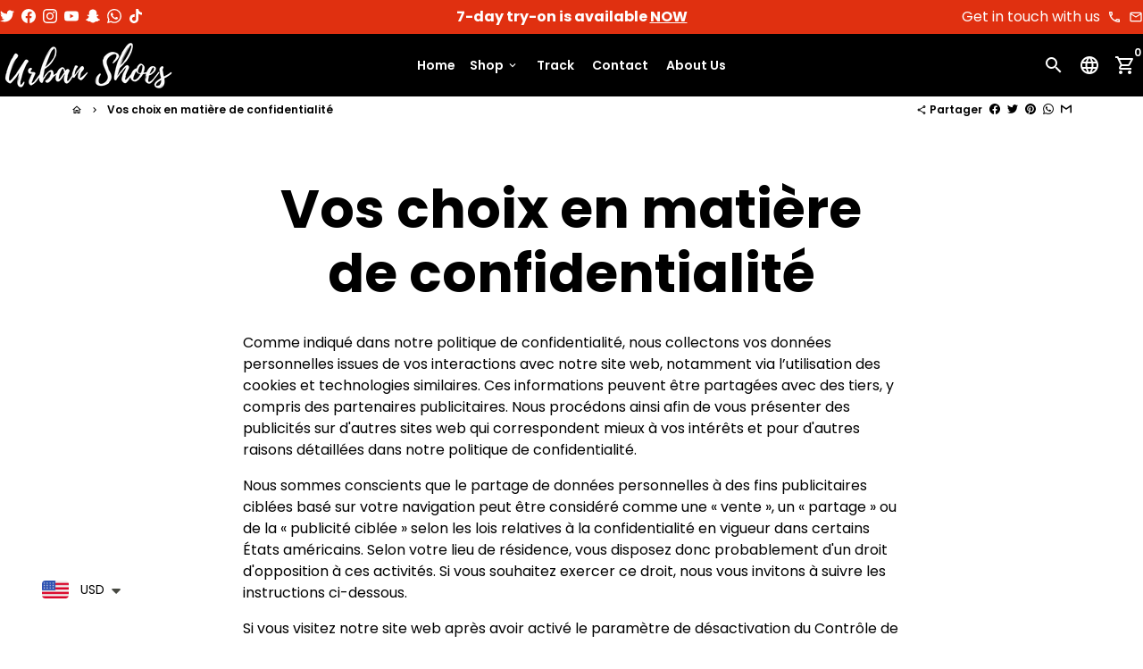

--- FILE ---
content_type: application/javascript
request_url: https://cdn.kilatechapps.com/media/KT-currency.js?_490109
body_size: 1495
content:
{"id": "KILATECH", "Datetime": "2025-11-29:9", "rates": {"AED": 4.258449, "AFN": 76.660114, "ALL": 96.554954, "AMD": 439.985868, "ANG": 2.075656, "AOA": 1062.147507, "ARS": 1681.636715, "AUD": 1.778996, "AWG": 2.087189, "AZN": 1.975837, "BAM": 1.955293, "BBD": 2.328796, "BDT": 141.293349, "BGN": 1.954711, "BHD": 0.435287, "BIF": 3414.914176, "BMD": 1.159549, "BND": 1.501511, "BOB": 7.989927, "BRL": 6.188403, "BSD": 1.1562, "BTC": 1.2741921e-05, "BTN": 103.415174, "BWP": 16.542709, "BYN": 3.364727, "BYR": 22727.164608, "BZD": 2.325497, "CAD": 1.621572, "CDF": 2552.168241, "CHF": 0.930859, "CLF": 0.027432, "CLP": 1076.143299, "CNY": 8.204449, "CNH": 8.199915, "COP": 4330.876577, "CRC": 576.45047, "CUC": 1.159549, "CUP": 30.728054, "CVE": 110.236405, "CZK": 24.127325, "DJF": 205.896591, "DKK": 7.467953, "DOP": 72.431211, "DZD": 150.527953, "EGP": 55.016729, "ERN": 17.393238, "ETB": 178.435414, "EUR": 1, "FJD": 2.633627, "FKP": 0.875602, "GBP": 0.875032, "GEL": 3.13526, "GGP": 0.875602, "GHS": 13.100602, "GIP": 0.875602, "GMD": 84.071783, "GNF": 10045.39424, "GTQ": 8.857702, "GYD": 241.90725, "HKD": 9.027137, "HNL": 30.447102, "HRK": 7.532552, "HTG": 151.300753, "HUF": 381.550118, "IDR": 19304.001394, "ILS": 3.775092, "IMP": 0.875602, "INR": 103.60323, "IQD": 1514.707087, "IRR": 48817.022348, "ISK": 148.399556, "JEP": 0.875602, "JMD": 185.131977, "JOD": 0.822166, "JPY": 181.081049, "KES": 149.73116, "KGS": 101.403024, "KHR": 4625.800075, "KMF": 492.808822, "KPW": 1043.566458, "KRW": 1701.789658, "KWD": 0.355959, "KYD": 0.96355, "KZT": 593.456058, "LAK": 25099.489231, "LBP": 103553.538371, "LKR": 356.327569, "LRD": 205.236762, "LSL": 19.800564, "LTL": 3.423848, "LVL": 0.7014, "LYD": 6.304365, "MAD": 10.727017, "MDL": 19.638906, "MGA": 5192.653034, "MKD": 61.509045, "MMK": 2434.880731, "MNT": 4130.274735, "MOP": 9.273694, "MRU": 46.135033, "MUR": 53.536826, "MVR": 17.861393, "MWK": 2004.979911, "MXN": 21.213998, "MYR": 4.791842, "MZN": 74.107228, "NAD": 19.800564, "NGN": 1678.065274, "NIO": 42.548963, "NOK": 11.746586, "NPR": 165.464079, "NZD": 2.022235, "OMR": 0.443945, "PAB": 1.1563, "PEN": 3.891391, "PGK": 4.969711, "PHP": 67.990213, "PKR": 326.670262, "PLN": 4.236471, "PYG": 8085.902529, "QAR": 4.214407, "RON": 5.09344, "RSD": 117.289575, "RUB": 90.116624, "RWF": 1681.763753, "SAR": 4.349264, "SBD": 9.543777, "SCR": 15.668936, "SDG": 697.473115, "SEK": 10.958944, "SGD": 1.503824, "SHP": 0.869962, "SLE": 26.62368, "SLL": 24315.1651, "SOS": 659.628893, "SRD": 44.624136, "STD": 24000.327624, "STN": 24.493646, "SVC": 10.117376, "SYP": 12820.905308, "SZL": 19.81486, "THB": 37.233553, "TJS": 10.695326, "TMT": 4.070018, "TND": 3.412015, "TOP": 2.791916, "TRY": 49.275088, "TTD": 7.837967, "TWD": 36.400457, "TZS": 2855.959169, "UAH": 48.914012, "UGX": 4202.909772, "USD": 1.159549, "UYU": 45.968076, "UZS": 13762.430047, "VES": 284.510015, "VND": 30571.515046, "VUV": 141.920408, "WST": 3.275572, "XAF": 655.78689, "XAG": 0.020517, "XAU": 0.000274, "XCD": 3.13374, "XCG": 2.083859, "XDR": 0.815588, "XOF": 655.78689, "XPF": 119.331742, "YER": 276.324739, "ZAR": 19.842119, "ZMK": 10437.338548, "ZMW": 26.507124, "ZWL": 373.374374}}

--- FILE ---
content_type: text/javascript
request_url: https://firebasestorage.googleapis.com/v0/b/postupsells.appspot.com/o/00000newGlobalScript.js?alt=media&token=f66d38d8-1bea-4cf5-9ea3-3e24f5cdedb2&shop=urbanshoesstore.myshopify.com
body_size: 3648
content:
console.log('Sweet Upsell Script Loaded');
let checkoutToken = '';
let storeURL = '';
if (window && window.Shopify && window.Shopify.shop && window.Shopify.Checkout && window.Shopify.Checkout.token) {
    storeURL = window.Shopify.shop;
    checkoutToken = window.Shopify.Checkout.token;
    console.log('got from window object')
} else {
    console.log('got from checkout req')

    const xmlHttp = new XMLHttpRequest();
    xmlHttp.open("GET", window.location.href, false);
    xmlHttp.send(null);
    const resp = xmlHttp.responseText
    const splitter = resp.split('Shopify.Checkout.apiHost = "');
    const splitter2 = splitter[1].split(".myshopify.com");
    storeURL = splitter2[0] + '.myshopify.com'
    const splitter3 = resp.split('Shopify.Checkout.token = "');
    const splitter4 = splitter3[1].split('";');
    checkoutToken = splitter4[0];
}

let userId = '';
const isManualSuScript = document.getElementById('sweetUpsells');
if (isManualSuScript) {
    userId = document.getElementById('sweetUpsells').childNodes[0].src.split('?code=')[1].split('&')[0];
    document.getElementById('sweetUpsells').remove();
} else {
    userId = storeURL;
}

let dataForAppLoad = {};
var suIframe = document.createElement('iframe');
suIframe.setAttribute('src', 'https://app.sweetupsell.com?isScriptTag=true');
suIframe.id = 'theFrame';
suIframe.style.width = '100%';
suIframe.frameborder = '0';
if (document.URL.indexOf('/checkouts/') > 0 || document.URL.indexOf('/orders/') > 0) {
    document.getElementsByClassName('section')[0].appendChild(suIframe);
    if (/Android|webOS|iPhone|iPad|iPod|BlackBerry|IEMobile|Opera Mini/i.test(navigator.userAgent)) {
        document.getElementById('theFrame').style.height = '770px';
    }

    var messageInt;
    window.addEventListener('message', function (e) {
        if (e.origin === 'https://app.sweetupsell.com') {
            var message = e.data;
            if (message === 'backToTop') {
                document.documentElement.scrollTop = 0;
            } else if (message === 'received') {
                console.log('clearing Interval')
                this.clearInterval(messageInt)
            } else {
                var theData = e.data + 'px';
                document.getElementById('theFrame').style.height = theData
            }

        }
    }, false);

    dataForAppLoad = {
        userId: userId,
        storeUrl: storeURL,
        checkoutToken: checkoutToken
    };

    try {
        sendRequest({
            method: 'POST',
            params: JSON.stringify(dataForAppLoad),
            url: 'https://us-central1-postupsells.cloudfunctions.net/appLoad',
        }).then((appLoadData) => {
            console.log(appLoadData);
            messageInt = setInterval(() => {
                appLoadData.isScriptTag = true;
                appLoadData.user.userId = userId;
                document.getElementById('theFrame').contentWindow.postMessage(appLoadData, "*");
                console.log('message sent')
            }, 500)
        });
    } catch (e) {
        console.log(e);
        throw new Error(e)
    }

    function sendRequest({
        method,
        params = '',
        url
    }) {
        return new Promise((resolve, reject) => {
            try {
                const XHR = new XMLHttpRequest();
                XHR.open(method, url, true);
                XHR.setRequestHeader('Content-type', 'application/json');
                XHR.onreadystatechange = () => {
                    if (XHR.readyState === 4 && XHR.status === 200) {
                        const json = JSON.parse(XHR.responseText);
                        resolve(json);
                    } else if (XHR.readyState === 4 && XHR.status !== 200) {
                        reject('Error');
                    }
                };
                XHR.send(params);
            } catch (error) {
                reject(error.message);
            }
        });
    }
}

--- FILE ---
content_type: application/x-javascript; charset=utf-8
request_url: https://bundler.nice-team.net/app/shop/status/urbanshoesstore.myshopify.com.js?1764389027
body_size: -339
content:
var bundler_settings_updated='1686649135';